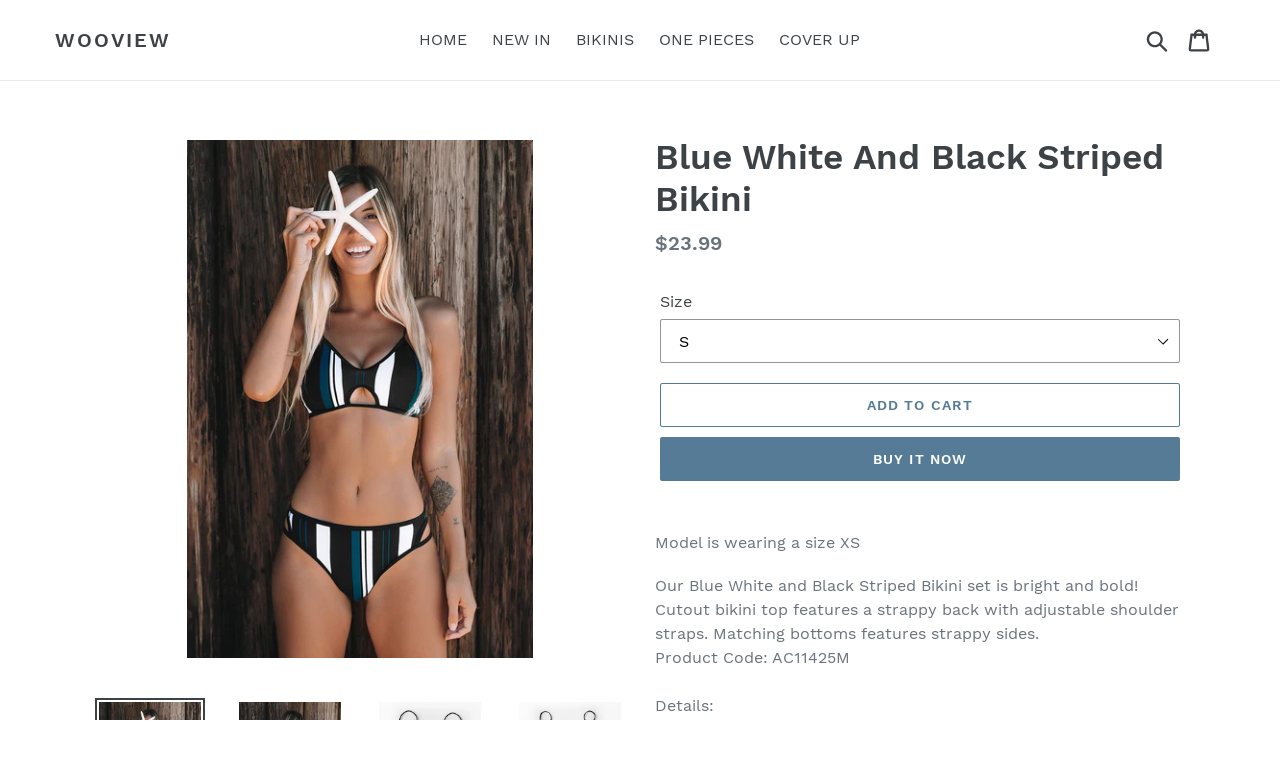

--- FILE ---
content_type: text/html; charset=utf-8
request_url: https://demo-shopify.wooview.cc/products/blue-white-and-black-striped-bikini
body_size: 17745
content:
<!doctype html>
<html class="no-js" lang="en">
<head>
  <meta charset="utf-8">
  <meta http-equiv="X-UA-Compatible" content="IE=edge,chrome=1">
  <meta name="viewport" content="width=device-width,initial-scale=1">
  <meta name="theme-color" content="#557B97">
  <link rel="canonical" href="https://demo-shopify.wooview.cc/products/blue-white-and-black-striped-bikini"><title>Blue White And Black Striped Bikini
&ndash; WOOVIEW</title><meta name="description" content="Model is wearing a size XS Our Blue White and Black Striped Bikini set is bright and bold! Cutout bikini top features a strappy back with adjustable shoulder straps. Matching bottoms features strappy sides.Product Code: AC11425MDetails: Padded cups Adjustable Shoulder Strap Regular wash Fabric: 80%Chinlon 20%Spandex Pa"><!-- /snippets/social-meta-tags.liquid -->




<meta property="og:site_name" content="WOOVIEW">
<meta property="og:url" content="https://demo-shopify.wooview.cc/products/blue-white-and-black-striped-bikini">
<meta property="og:title" content="Blue White And Black Striped Bikini">
<meta property="og:type" content="product">
<meta property="og:description" content="Model is wearing a size XS Our Blue White and Black Striped Bikini set is bright and bold! Cutout bikini top features a strappy back with adjustable shoulder straps. Matching bottoms features strappy sides.Product Code: AC11425MDetails: Padded cups Adjustable Shoulder Strap Regular wash Fabric: 80%Chinlon 20%Spandex Pa">

  <meta property="og:price:amount" content="23.99">
  <meta property="og:price:currency" content="USD">

<meta property="og:image" content="http://demo-shopify.wooview.cc/cdn/shop/products/1_800x_e974f395-c4a7-427f-ba03-fbb638ed0c2f_1200x1200.jpg?v=1628748472"><meta property="og:image" content="http://demo-shopify.wooview.cc/cdn/shop/products/2_800x_bf0d245a-c0b4-4383-806a-139a9a342fe3_1200x1200.jpg?v=1628748472"><meta property="og:image" content="http://demo-shopify.wooview.cc/cdn/shop/products/1_800x_2bc27e41-ef24-4862-834c-8eabdaffd163_1200x1200.jpg?v=1628748472">
<meta property="og:image:secure_url" content="https://demo-shopify.wooview.cc/cdn/shop/products/1_800x_e974f395-c4a7-427f-ba03-fbb638ed0c2f_1200x1200.jpg?v=1628748472"><meta property="og:image:secure_url" content="https://demo-shopify.wooview.cc/cdn/shop/products/2_800x_bf0d245a-c0b4-4383-806a-139a9a342fe3_1200x1200.jpg?v=1628748472"><meta property="og:image:secure_url" content="https://demo-shopify.wooview.cc/cdn/shop/products/1_800x_2bc27e41-ef24-4862-834c-8eabdaffd163_1200x1200.jpg?v=1628748472">


<meta name="twitter:card" content="summary_large_image">
<meta name="twitter:title" content="Blue White And Black Striped Bikini">
<meta name="twitter:description" content="Model is wearing a size XS Our Blue White and Black Striped Bikini set is bright and bold! Cutout bikini top features a strappy back with adjustable shoulder straps. Matching bottoms features strappy sides.Product Code: AC11425MDetails: Padded cups Adjustable Shoulder Strap Regular wash Fabric: 80%Chinlon 20%Spandex Pa">


  <link href="//demo-shopify.wooview.cc/cdn/shop/t/1/assets/theme.scss.css?v=53760150323025550421751945749" rel="stylesheet" type="text/css" media="all" />

  <script>
    var theme = {
      breakpoints: {
        narrowscreen: 500,
        medium: 750,
        large: 990,
        widescreen: 1400
      },
      strings: {
        addToCart: "Add to cart",
        soldOut: "Sold out",
        unavailable: "Unavailable",
        regularPrice: "Regular price",
        salePrice: "Sale price",
        sale: "Sale",
        showMore: "Show More",
        showLess: "Show Less",
        addressError: "Error looking up that address",
        addressNoResults: "No results for that address",
        addressQueryLimit: "You have exceeded the Google API usage limit. Consider upgrading to a \u003ca href=\"https:\/\/developers.google.com\/maps\/premium\/usage-limits\"\u003ePremium Plan\u003c\/a\u003e.",
        authError: "There was a problem authenticating your Google Maps account.",
        newWindow: "Opens in a new window.",
        external: "Opens external website.",
        newWindowExternal: "Opens external website in a new window.",
        removeLabel: "Remove [product]",
        update: "Update",
        quantity: "Quantity",
        discountedTotal: "Discounted total",
        regularTotal: "Regular total",
        priceColumn: "See Price column for discount details.",
        quantityMinimumMessage: "Quantity must be 1 or more",
        cartError: "There was an error while updating your cart. Please try again.",
        removedItemMessage: "Removed \u003cspan class=\"cart__removed-product-details\"\u003e([quantity]) [link]\u003c\/span\u003e from your cart.",
        unitPrice: "Unit price",
        unitPriceSeparator: "per",
        oneCartCount: "1 item",
        otherCartCount: "[count] items",
        quantityLabel: "Quantity: [count]"
      },
      moneyFormat: "${{amount}}",
      moneyFormatWithCurrency: "${{amount}} USD"
    }

    document.documentElement.className = document.documentElement.className.replace('no-js', 'js');
  </script><script src="//demo-shopify.wooview.cc/cdn/shop/t/1/assets/lazysizes.js?v=94224023136283657951567478402" async="async"></script>
  <script src="//demo-shopify.wooview.cc/cdn/shop/t/1/assets/vendor.js?v=12001839194546984181567478403" defer="defer"></script>
  <script src="//demo-shopify.wooview.cc/cdn/shop/t/1/assets/theme.js?v=178885259474031826261567478402" defer="defer"></script>

  <script>window.performance && window.performance.mark && window.performance.mark('shopify.content_for_header.start');</script><meta id="shopify-digital-wallet" name="shopify-digital-wallet" content="/25734643757/digital_wallets/dialog">
<link rel="alternate" type="application/json+oembed" href="https://demo-shopify.wooview.cc/products/blue-white-and-black-striped-bikini.oembed">
<script async="async" src="/checkouts/internal/preloads.js?locale=en-US"></script>
<script id="shopify-features" type="application/json">{"accessToken":"0b1bdf2a965077a2457f34067e43f5e2","betas":["rich-media-storefront-analytics"],"domain":"demo-shopify.wooview.cc","predictiveSearch":true,"shopId":25734643757,"locale":"en"}</script>
<script>var Shopify = Shopify || {};
Shopify.shop = "zhouting86.myshopify.com";
Shopify.locale = "en";
Shopify.currency = {"active":"USD","rate":"1.0"};
Shopify.country = "US";
Shopify.theme = {"name":"Debut","id":75801591853,"schema_name":"Debut","schema_version":"13.1.0","theme_store_id":796,"role":"main"};
Shopify.theme.handle = "null";
Shopify.theme.style = {"id":null,"handle":null};
Shopify.cdnHost = "demo-shopify.wooview.cc/cdn";
Shopify.routes = Shopify.routes || {};
Shopify.routes.root = "/";</script>
<script type="module">!function(o){(o.Shopify=o.Shopify||{}).modules=!0}(window);</script>
<script>!function(o){function n(){var o=[];function n(){o.push(Array.prototype.slice.apply(arguments))}return n.q=o,n}var t=o.Shopify=o.Shopify||{};t.loadFeatures=n(),t.autoloadFeatures=n()}(window);</script>
<script id="shop-js-analytics" type="application/json">{"pageType":"product"}</script>
<script defer="defer" async type="module" src="//demo-shopify.wooview.cc/cdn/shopifycloud/shop-js/modules/v2/client.init-shop-cart-sync_BApSsMSl.en.esm.js"></script>
<script defer="defer" async type="module" src="//demo-shopify.wooview.cc/cdn/shopifycloud/shop-js/modules/v2/chunk.common_CBoos6YZ.esm.js"></script>
<script type="module">
  await import("//demo-shopify.wooview.cc/cdn/shopifycloud/shop-js/modules/v2/client.init-shop-cart-sync_BApSsMSl.en.esm.js");
await import("//demo-shopify.wooview.cc/cdn/shopifycloud/shop-js/modules/v2/chunk.common_CBoos6YZ.esm.js");

  window.Shopify.SignInWithShop?.initShopCartSync?.({"fedCMEnabled":true,"windoidEnabled":true});

</script>
<script id="__st">var __st={"a":25734643757,"offset":-18000,"reqid":"9a00a22f-c688-4812-a6e3-9d396b3997b1-1768842791","pageurl":"demo-shopify.wooview.cc\/products\/blue-white-and-black-striped-bikini","u":"08e52b9d84c4","p":"product","rtyp":"product","rid":6665724887085};</script>
<script>window.ShopifyPaypalV4VisibilityTracking = true;</script>
<script id="captcha-bootstrap">!function(){'use strict';const t='contact',e='account',n='new_comment',o=[[t,t],['blogs',n],['comments',n],[t,'customer']],c=[[e,'customer_login'],[e,'guest_login'],[e,'recover_customer_password'],[e,'create_customer']],r=t=>t.map((([t,e])=>`form[action*='/${t}']:not([data-nocaptcha='true']) input[name='form_type'][value='${e}']`)).join(','),a=t=>()=>t?[...document.querySelectorAll(t)].map((t=>t.form)):[];function s(){const t=[...o],e=r(t);return a(e)}const i='password',u='form_key',d=['recaptcha-v3-token','g-recaptcha-response','h-captcha-response',i],f=()=>{try{return window.sessionStorage}catch{return}},m='__shopify_v',_=t=>t.elements[u];function p(t,e,n=!1){try{const o=window.sessionStorage,c=JSON.parse(o.getItem(e)),{data:r}=function(t){const{data:e,action:n}=t;return t[m]||n?{data:e,action:n}:{data:t,action:n}}(c);for(const[e,n]of Object.entries(r))t.elements[e]&&(t.elements[e].value=n);n&&o.removeItem(e)}catch(o){console.error('form repopulation failed',{error:o})}}const l='form_type',E='cptcha';function T(t){t.dataset[E]=!0}const w=window,h=w.document,L='Shopify',v='ce_forms',y='captcha';let A=!1;((t,e)=>{const n=(g='f06e6c50-85a8-45c8-87d0-21a2b65856fe',I='https://cdn.shopify.com/shopifycloud/storefront-forms-hcaptcha/ce_storefront_forms_captcha_hcaptcha.v1.5.2.iife.js',D={infoText:'Protected by hCaptcha',privacyText:'Privacy',termsText:'Terms'},(t,e,n)=>{const o=w[L][v],c=o.bindForm;if(c)return c(t,g,e,D).then(n);var r;o.q.push([[t,g,e,D],n]),r=I,A||(h.body.append(Object.assign(h.createElement('script'),{id:'captcha-provider',async:!0,src:r})),A=!0)});var g,I,D;w[L]=w[L]||{},w[L][v]=w[L][v]||{},w[L][v].q=[],w[L][y]=w[L][y]||{},w[L][y].protect=function(t,e){n(t,void 0,e),T(t)},Object.freeze(w[L][y]),function(t,e,n,w,h,L){const[v,y,A,g]=function(t,e,n){const i=e?o:[],u=t?c:[],d=[...i,...u],f=r(d),m=r(i),_=r(d.filter((([t,e])=>n.includes(e))));return[a(f),a(m),a(_),s()]}(w,h,L),I=t=>{const e=t.target;return e instanceof HTMLFormElement?e:e&&e.form},D=t=>v().includes(t);t.addEventListener('submit',(t=>{const e=I(t);if(!e)return;const n=D(e)&&!e.dataset.hcaptchaBound&&!e.dataset.recaptchaBound,o=_(e),c=g().includes(e)&&(!o||!o.value);(n||c)&&t.preventDefault(),c&&!n&&(function(t){try{if(!f())return;!function(t){const e=f();if(!e)return;const n=_(t);if(!n)return;const o=n.value;o&&e.removeItem(o)}(t);const e=Array.from(Array(32),(()=>Math.random().toString(36)[2])).join('');!function(t,e){_(t)||t.append(Object.assign(document.createElement('input'),{type:'hidden',name:u})),t.elements[u].value=e}(t,e),function(t,e){const n=f();if(!n)return;const o=[...t.querySelectorAll(`input[type='${i}']`)].map((({name:t})=>t)),c=[...d,...o],r={};for(const[a,s]of new FormData(t).entries())c.includes(a)||(r[a]=s);n.setItem(e,JSON.stringify({[m]:1,action:t.action,data:r}))}(t,e)}catch(e){console.error('failed to persist form',e)}}(e),e.submit())}));const S=(t,e)=>{t&&!t.dataset[E]&&(n(t,e.some((e=>e===t))),T(t))};for(const o of['focusin','change'])t.addEventListener(o,(t=>{const e=I(t);D(e)&&S(e,y())}));const B=e.get('form_key'),M=e.get(l),P=B&&M;t.addEventListener('DOMContentLoaded',(()=>{const t=y();if(P)for(const e of t)e.elements[l].value===M&&p(e,B);[...new Set([...A(),...v().filter((t=>'true'===t.dataset.shopifyCaptcha))])].forEach((e=>S(e,t)))}))}(h,new URLSearchParams(w.location.search),n,t,e,['guest_login'])})(!0,!0)}();</script>
<script integrity="sha256-4kQ18oKyAcykRKYeNunJcIwy7WH5gtpwJnB7kiuLZ1E=" data-source-attribution="shopify.loadfeatures" defer="defer" src="//demo-shopify.wooview.cc/cdn/shopifycloud/storefront/assets/storefront/load_feature-a0a9edcb.js" crossorigin="anonymous"></script>
<script data-source-attribution="shopify.dynamic_checkout.dynamic.init">var Shopify=Shopify||{};Shopify.PaymentButton=Shopify.PaymentButton||{isStorefrontPortableWallets:!0,init:function(){window.Shopify.PaymentButton.init=function(){};var t=document.createElement("script");t.src="https://demo-shopify.wooview.cc/cdn/shopifycloud/portable-wallets/latest/portable-wallets.en.js",t.type="module",document.head.appendChild(t)}};
</script>
<script data-source-attribution="shopify.dynamic_checkout.buyer_consent">
  function portableWalletsHideBuyerConsent(e){var t=document.getElementById("shopify-buyer-consent"),n=document.getElementById("shopify-subscription-policy-button");t&&n&&(t.classList.add("hidden"),t.setAttribute("aria-hidden","true"),n.removeEventListener("click",e))}function portableWalletsShowBuyerConsent(e){var t=document.getElementById("shopify-buyer-consent"),n=document.getElementById("shopify-subscription-policy-button");t&&n&&(t.classList.remove("hidden"),t.removeAttribute("aria-hidden"),n.addEventListener("click",e))}window.Shopify?.PaymentButton&&(window.Shopify.PaymentButton.hideBuyerConsent=portableWalletsHideBuyerConsent,window.Shopify.PaymentButton.showBuyerConsent=portableWalletsShowBuyerConsent);
</script>
<script>
  function portableWalletsCleanup(e){e&&e.src&&console.error("Failed to load portable wallets script "+e.src);var t=document.querySelectorAll("shopify-accelerated-checkout .shopify-payment-button__skeleton, shopify-accelerated-checkout-cart .wallet-cart-button__skeleton"),e=document.getElementById("shopify-buyer-consent");for(let e=0;e<t.length;e++)t[e].remove();e&&e.remove()}function portableWalletsNotLoadedAsModule(e){e instanceof ErrorEvent&&"string"==typeof e.message&&e.message.includes("import.meta")&&"string"==typeof e.filename&&e.filename.includes("portable-wallets")&&(window.removeEventListener("error",portableWalletsNotLoadedAsModule),window.Shopify.PaymentButton.failedToLoad=e,"loading"===document.readyState?document.addEventListener("DOMContentLoaded",window.Shopify.PaymentButton.init):window.Shopify.PaymentButton.init())}window.addEventListener("error",portableWalletsNotLoadedAsModule);
</script>

<script type="module" src="https://demo-shopify.wooview.cc/cdn/shopifycloud/portable-wallets/latest/portable-wallets.en.js" onError="portableWalletsCleanup(this)" crossorigin="anonymous"></script>
<script nomodule>
  document.addEventListener("DOMContentLoaded", portableWalletsCleanup);
</script>

<link id="shopify-accelerated-checkout-styles" rel="stylesheet" media="screen" href="https://demo-shopify.wooview.cc/cdn/shopifycloud/portable-wallets/latest/accelerated-checkout.css" crossorigin="anonymous">
<style id="shopify-accelerated-checkout-cart">
        #shopify-buyer-consent {
  margin-top: 1em;
  display: inline-block;
  width: 100%;
}

#shopify-buyer-consent.hidden {
  display: none;
}

#shopify-subscription-policy-button {
  background: none;
  border: none;
  padding: 0;
  text-decoration: underline;
  font-size: inherit;
  cursor: pointer;
}

#shopify-subscription-policy-button::before {
  box-shadow: none;
}

      </style>

<script>window.performance && window.performance.mark && window.performance.mark('shopify.content_for_header.end');</script>
<link href="https://monorail-edge.shopifysvc.com" rel="dns-prefetch">
<script>(function(){if ("sendBeacon" in navigator && "performance" in window) {try {var session_token_from_headers = performance.getEntriesByType('navigation')[0].serverTiming.find(x => x.name == '_s').description;} catch {var session_token_from_headers = undefined;}var session_cookie_matches = document.cookie.match(/_shopify_s=([^;]*)/);var session_token_from_cookie = session_cookie_matches && session_cookie_matches.length === 2 ? session_cookie_matches[1] : "";var session_token = session_token_from_headers || session_token_from_cookie || "";function handle_abandonment_event(e) {var entries = performance.getEntries().filter(function(entry) {return /monorail-edge.shopifysvc.com/.test(entry.name);});if (!window.abandonment_tracked && entries.length === 0) {window.abandonment_tracked = true;var currentMs = Date.now();var navigation_start = performance.timing.navigationStart;var payload = {shop_id: 25734643757,url: window.location.href,navigation_start,duration: currentMs - navigation_start,session_token,page_type: "product"};window.navigator.sendBeacon("https://monorail-edge.shopifysvc.com/v1/produce", JSON.stringify({schema_id: "online_store_buyer_site_abandonment/1.1",payload: payload,metadata: {event_created_at_ms: currentMs,event_sent_at_ms: currentMs}}));}}window.addEventListener('pagehide', handle_abandonment_event);}}());</script>
<script id="web-pixels-manager-setup">(function e(e,d,r,n,o){if(void 0===o&&(o={}),!Boolean(null===(a=null===(i=window.Shopify)||void 0===i?void 0:i.analytics)||void 0===a?void 0:a.replayQueue)){var i,a;window.Shopify=window.Shopify||{};var t=window.Shopify;t.analytics=t.analytics||{};var s=t.analytics;s.replayQueue=[],s.publish=function(e,d,r){return s.replayQueue.push([e,d,r]),!0};try{self.performance.mark("wpm:start")}catch(e){}var l=function(){var e={modern:/Edge?\/(1{2}[4-9]|1[2-9]\d|[2-9]\d{2}|\d{4,})\.\d+(\.\d+|)|Firefox\/(1{2}[4-9]|1[2-9]\d|[2-9]\d{2}|\d{4,})\.\d+(\.\d+|)|Chrom(ium|e)\/(9{2}|\d{3,})\.\d+(\.\d+|)|(Maci|X1{2}).+ Version\/(15\.\d+|(1[6-9]|[2-9]\d|\d{3,})\.\d+)([,.]\d+|)( \(\w+\)|)( Mobile\/\w+|) Safari\/|Chrome.+OPR\/(9{2}|\d{3,})\.\d+\.\d+|(CPU[ +]OS|iPhone[ +]OS|CPU[ +]iPhone|CPU IPhone OS|CPU iPad OS)[ +]+(15[._]\d+|(1[6-9]|[2-9]\d|\d{3,})[._]\d+)([._]\d+|)|Android:?[ /-](13[3-9]|1[4-9]\d|[2-9]\d{2}|\d{4,})(\.\d+|)(\.\d+|)|Android.+Firefox\/(13[5-9]|1[4-9]\d|[2-9]\d{2}|\d{4,})\.\d+(\.\d+|)|Android.+Chrom(ium|e)\/(13[3-9]|1[4-9]\d|[2-9]\d{2}|\d{4,})\.\d+(\.\d+|)|SamsungBrowser\/([2-9]\d|\d{3,})\.\d+/,legacy:/Edge?\/(1[6-9]|[2-9]\d|\d{3,})\.\d+(\.\d+|)|Firefox\/(5[4-9]|[6-9]\d|\d{3,})\.\d+(\.\d+|)|Chrom(ium|e)\/(5[1-9]|[6-9]\d|\d{3,})\.\d+(\.\d+|)([\d.]+$|.*Safari\/(?![\d.]+ Edge\/[\d.]+$))|(Maci|X1{2}).+ Version\/(10\.\d+|(1[1-9]|[2-9]\d|\d{3,})\.\d+)([,.]\d+|)( \(\w+\)|)( Mobile\/\w+|) Safari\/|Chrome.+OPR\/(3[89]|[4-9]\d|\d{3,})\.\d+\.\d+|(CPU[ +]OS|iPhone[ +]OS|CPU[ +]iPhone|CPU IPhone OS|CPU iPad OS)[ +]+(10[._]\d+|(1[1-9]|[2-9]\d|\d{3,})[._]\d+)([._]\d+|)|Android:?[ /-](13[3-9]|1[4-9]\d|[2-9]\d{2}|\d{4,})(\.\d+|)(\.\d+|)|Mobile Safari.+OPR\/([89]\d|\d{3,})\.\d+\.\d+|Android.+Firefox\/(13[5-9]|1[4-9]\d|[2-9]\d{2}|\d{4,})\.\d+(\.\d+|)|Android.+Chrom(ium|e)\/(13[3-9]|1[4-9]\d|[2-9]\d{2}|\d{4,})\.\d+(\.\d+|)|Android.+(UC? ?Browser|UCWEB|U3)[ /]?(15\.([5-9]|\d{2,})|(1[6-9]|[2-9]\d|\d{3,})\.\d+)\.\d+|SamsungBrowser\/(5\.\d+|([6-9]|\d{2,})\.\d+)|Android.+MQ{2}Browser\/(14(\.(9|\d{2,})|)|(1[5-9]|[2-9]\d|\d{3,})(\.\d+|))(\.\d+|)|K[Aa][Ii]OS\/(3\.\d+|([4-9]|\d{2,})\.\d+)(\.\d+|)/},d=e.modern,r=e.legacy,n=navigator.userAgent;return n.match(d)?"modern":n.match(r)?"legacy":"unknown"}(),u="modern"===l?"modern":"legacy",c=(null!=n?n:{modern:"",legacy:""})[u],f=function(e){return[e.baseUrl,"/wpm","/b",e.hashVersion,"modern"===e.buildTarget?"m":"l",".js"].join("")}({baseUrl:d,hashVersion:r,buildTarget:u}),m=function(e){var d=e.version,r=e.bundleTarget,n=e.surface,o=e.pageUrl,i=e.monorailEndpoint;return{emit:function(e){var a=e.status,t=e.errorMsg,s=(new Date).getTime(),l=JSON.stringify({metadata:{event_sent_at_ms:s},events:[{schema_id:"web_pixels_manager_load/3.1",payload:{version:d,bundle_target:r,page_url:o,status:a,surface:n,error_msg:t},metadata:{event_created_at_ms:s}}]});if(!i)return console&&console.warn&&console.warn("[Web Pixels Manager] No Monorail endpoint provided, skipping logging."),!1;try{return self.navigator.sendBeacon.bind(self.navigator)(i,l)}catch(e){}var u=new XMLHttpRequest;try{return u.open("POST",i,!0),u.setRequestHeader("Content-Type","text/plain"),u.send(l),!0}catch(e){return console&&console.warn&&console.warn("[Web Pixels Manager] Got an unhandled error while logging to Monorail."),!1}}}}({version:r,bundleTarget:l,surface:e.surface,pageUrl:self.location.href,monorailEndpoint:e.monorailEndpoint});try{o.browserTarget=l,function(e){var d=e.src,r=e.async,n=void 0===r||r,o=e.onload,i=e.onerror,a=e.sri,t=e.scriptDataAttributes,s=void 0===t?{}:t,l=document.createElement("script"),u=document.querySelector("head"),c=document.querySelector("body");if(l.async=n,l.src=d,a&&(l.integrity=a,l.crossOrigin="anonymous"),s)for(var f in s)if(Object.prototype.hasOwnProperty.call(s,f))try{l.dataset[f]=s[f]}catch(e){}if(o&&l.addEventListener("load",o),i&&l.addEventListener("error",i),u)u.appendChild(l);else{if(!c)throw new Error("Did not find a head or body element to append the script");c.appendChild(l)}}({src:f,async:!0,onload:function(){if(!function(){var e,d;return Boolean(null===(d=null===(e=window.Shopify)||void 0===e?void 0:e.analytics)||void 0===d?void 0:d.initialized)}()){var d=window.webPixelsManager.init(e)||void 0;if(d){var r=window.Shopify.analytics;r.replayQueue.forEach((function(e){var r=e[0],n=e[1],o=e[2];d.publishCustomEvent(r,n,o)})),r.replayQueue=[],r.publish=d.publishCustomEvent,r.visitor=d.visitor,r.initialized=!0}}},onerror:function(){return m.emit({status:"failed",errorMsg:"".concat(f," has failed to load")})},sri:function(e){var d=/^sha384-[A-Za-z0-9+/=]+$/;return"string"==typeof e&&d.test(e)}(c)?c:"",scriptDataAttributes:o}),m.emit({status:"loading"})}catch(e){m.emit({status:"failed",errorMsg:(null==e?void 0:e.message)||"Unknown error"})}}})({shopId: 25734643757,storefrontBaseUrl: "https://demo-shopify.wooview.cc",extensionsBaseUrl: "https://extensions.shopifycdn.com/cdn/shopifycloud/web-pixels-manager",monorailEndpoint: "https://monorail-edge.shopifysvc.com/unstable/produce_batch",surface: "storefront-renderer",enabledBetaFlags: ["2dca8a86"],webPixelsConfigList: [{"id":"shopify-app-pixel","configuration":"{}","eventPayloadVersion":"v1","runtimeContext":"STRICT","scriptVersion":"0450","apiClientId":"shopify-pixel","type":"APP","privacyPurposes":["ANALYTICS","MARKETING"]},{"id":"shopify-custom-pixel","eventPayloadVersion":"v1","runtimeContext":"LAX","scriptVersion":"0450","apiClientId":"shopify-pixel","type":"CUSTOM","privacyPurposes":["ANALYTICS","MARKETING"]}],isMerchantRequest: false,initData: {"shop":{"name":"WOOVIEW","paymentSettings":{"currencyCode":"USD"},"myshopifyDomain":"zhouting86.myshopify.com","countryCode":"CN","storefrontUrl":"https:\/\/demo-shopify.wooview.cc"},"customer":null,"cart":null,"checkout":null,"productVariants":[{"price":{"amount":23.99,"currencyCode":"USD"},"product":{"title":"Blue White And Black Striped Bikini","vendor":"WOOVIEW","id":"6665724887085","untranslatedTitle":"Blue White And Black Striped Bikini","url":"\/products\/blue-white-and-black-striped-bikini","type":""},"id":"39566239760429","image":{"src":"\/\/demo-shopify.wooview.cc\/cdn\/shop\/products\/1_800x_e974f395-c4a7-427f-ba03-fbb638ed0c2f.jpg?v=1628748472"},"sku":null,"title":"S","untranslatedTitle":"S"},{"price":{"amount":23.99,"currencyCode":"USD"},"product":{"title":"Blue White And Black Striped Bikini","vendor":"WOOVIEW","id":"6665724887085","untranslatedTitle":"Blue White And Black Striped Bikini","url":"\/products\/blue-white-and-black-striped-bikini","type":""},"id":"39566239793197","image":{"src":"\/\/demo-shopify.wooview.cc\/cdn\/shop\/products\/1_800x_e974f395-c4a7-427f-ba03-fbb638ed0c2f.jpg?v=1628748472"},"sku":null,"title":"M","untranslatedTitle":"M"},{"price":{"amount":23.99,"currencyCode":"USD"},"product":{"title":"Blue White And Black Striped Bikini","vendor":"WOOVIEW","id":"6665724887085","untranslatedTitle":"Blue White And Black Striped Bikini","url":"\/products\/blue-white-and-black-striped-bikini","type":""},"id":"39566239825965","image":{"src":"\/\/demo-shopify.wooview.cc\/cdn\/shop\/products\/1_800x_e974f395-c4a7-427f-ba03-fbb638ed0c2f.jpg?v=1628748472"},"sku":null,"title":"L","untranslatedTitle":"L"}],"purchasingCompany":null},},"https://demo-shopify.wooview.cc/cdn","fcfee988w5aeb613cpc8e4bc33m6693e112",{"modern":"","legacy":""},{"shopId":"25734643757","storefrontBaseUrl":"https:\/\/demo-shopify.wooview.cc","extensionBaseUrl":"https:\/\/extensions.shopifycdn.com\/cdn\/shopifycloud\/web-pixels-manager","surface":"storefront-renderer","enabledBetaFlags":"[\"2dca8a86\"]","isMerchantRequest":"false","hashVersion":"fcfee988w5aeb613cpc8e4bc33m6693e112","publish":"custom","events":"[[\"page_viewed\",{}],[\"product_viewed\",{\"productVariant\":{\"price\":{\"amount\":23.99,\"currencyCode\":\"USD\"},\"product\":{\"title\":\"Blue White And Black Striped Bikini\",\"vendor\":\"WOOVIEW\",\"id\":\"6665724887085\",\"untranslatedTitle\":\"Blue White And Black Striped Bikini\",\"url\":\"\/products\/blue-white-and-black-striped-bikini\",\"type\":\"\"},\"id\":\"39566239760429\",\"image\":{\"src\":\"\/\/demo-shopify.wooview.cc\/cdn\/shop\/products\/1_800x_e974f395-c4a7-427f-ba03-fbb638ed0c2f.jpg?v=1628748472\"},\"sku\":null,\"title\":\"S\",\"untranslatedTitle\":\"S\"}}]]"});</script><script>
  window.ShopifyAnalytics = window.ShopifyAnalytics || {};
  window.ShopifyAnalytics.meta = window.ShopifyAnalytics.meta || {};
  window.ShopifyAnalytics.meta.currency = 'USD';
  var meta = {"product":{"id":6665724887085,"gid":"gid:\/\/shopify\/Product\/6665724887085","vendor":"WOOVIEW","type":"","handle":"blue-white-and-black-striped-bikini","variants":[{"id":39566239760429,"price":2399,"name":"Blue White And Black Striped Bikini - S","public_title":"S","sku":null},{"id":39566239793197,"price":2399,"name":"Blue White And Black Striped Bikini - M","public_title":"M","sku":null},{"id":39566239825965,"price":2399,"name":"Blue White And Black Striped Bikini - L","public_title":"L","sku":null}],"remote":false},"page":{"pageType":"product","resourceType":"product","resourceId":6665724887085,"requestId":"9a00a22f-c688-4812-a6e3-9d396b3997b1-1768842791"}};
  for (var attr in meta) {
    window.ShopifyAnalytics.meta[attr] = meta[attr];
  }
</script>
<script class="analytics">
  (function () {
    var customDocumentWrite = function(content) {
      var jquery = null;

      if (window.jQuery) {
        jquery = window.jQuery;
      } else if (window.Checkout && window.Checkout.$) {
        jquery = window.Checkout.$;
      }

      if (jquery) {
        jquery('body').append(content);
      }
    };

    var hasLoggedConversion = function(token) {
      if (token) {
        return document.cookie.indexOf('loggedConversion=' + token) !== -1;
      }
      return false;
    }

    var setCookieIfConversion = function(token) {
      if (token) {
        var twoMonthsFromNow = new Date(Date.now());
        twoMonthsFromNow.setMonth(twoMonthsFromNow.getMonth() + 2);

        document.cookie = 'loggedConversion=' + token + '; expires=' + twoMonthsFromNow;
      }
    }

    var trekkie = window.ShopifyAnalytics.lib = window.trekkie = window.trekkie || [];
    if (trekkie.integrations) {
      return;
    }
    trekkie.methods = [
      'identify',
      'page',
      'ready',
      'track',
      'trackForm',
      'trackLink'
    ];
    trekkie.factory = function(method) {
      return function() {
        var args = Array.prototype.slice.call(arguments);
        args.unshift(method);
        trekkie.push(args);
        return trekkie;
      };
    };
    for (var i = 0; i < trekkie.methods.length; i++) {
      var key = trekkie.methods[i];
      trekkie[key] = trekkie.factory(key);
    }
    trekkie.load = function(config) {
      trekkie.config = config || {};
      trekkie.config.initialDocumentCookie = document.cookie;
      var first = document.getElementsByTagName('script')[0];
      var script = document.createElement('script');
      script.type = 'text/javascript';
      script.onerror = function(e) {
        var scriptFallback = document.createElement('script');
        scriptFallback.type = 'text/javascript';
        scriptFallback.onerror = function(error) {
                var Monorail = {
      produce: function produce(monorailDomain, schemaId, payload) {
        var currentMs = new Date().getTime();
        var event = {
          schema_id: schemaId,
          payload: payload,
          metadata: {
            event_created_at_ms: currentMs,
            event_sent_at_ms: currentMs
          }
        };
        return Monorail.sendRequest("https://" + monorailDomain + "/v1/produce", JSON.stringify(event));
      },
      sendRequest: function sendRequest(endpointUrl, payload) {
        // Try the sendBeacon API
        if (window && window.navigator && typeof window.navigator.sendBeacon === 'function' && typeof window.Blob === 'function' && !Monorail.isIos12()) {
          var blobData = new window.Blob([payload], {
            type: 'text/plain'
          });

          if (window.navigator.sendBeacon(endpointUrl, blobData)) {
            return true;
          } // sendBeacon was not successful

        } // XHR beacon

        var xhr = new XMLHttpRequest();

        try {
          xhr.open('POST', endpointUrl);
          xhr.setRequestHeader('Content-Type', 'text/plain');
          xhr.send(payload);
        } catch (e) {
          console.log(e);
        }

        return false;
      },
      isIos12: function isIos12() {
        return window.navigator.userAgent.lastIndexOf('iPhone; CPU iPhone OS 12_') !== -1 || window.navigator.userAgent.lastIndexOf('iPad; CPU OS 12_') !== -1;
      }
    };
    Monorail.produce('monorail-edge.shopifysvc.com',
      'trekkie_storefront_load_errors/1.1',
      {shop_id: 25734643757,
      theme_id: 75801591853,
      app_name: "storefront",
      context_url: window.location.href,
      source_url: "//demo-shopify.wooview.cc/cdn/s/trekkie.storefront.cd680fe47e6c39ca5d5df5f0a32d569bc48c0f27.min.js"});

        };
        scriptFallback.async = true;
        scriptFallback.src = '//demo-shopify.wooview.cc/cdn/s/trekkie.storefront.cd680fe47e6c39ca5d5df5f0a32d569bc48c0f27.min.js';
        first.parentNode.insertBefore(scriptFallback, first);
      };
      script.async = true;
      script.src = '//demo-shopify.wooview.cc/cdn/s/trekkie.storefront.cd680fe47e6c39ca5d5df5f0a32d569bc48c0f27.min.js';
      first.parentNode.insertBefore(script, first);
    };
    trekkie.load(
      {"Trekkie":{"appName":"storefront","development":false,"defaultAttributes":{"shopId":25734643757,"isMerchantRequest":null,"themeId":75801591853,"themeCityHash":"17401308550234513387","contentLanguage":"en","currency":"USD","eventMetadataId":"05ed9744-7d49-4c01-92a8-16a37ccbdd1f"},"isServerSideCookieWritingEnabled":true,"monorailRegion":"shop_domain","enabledBetaFlags":["65f19447"]},"Session Attribution":{},"S2S":{"facebookCapiEnabled":false,"source":"trekkie-storefront-renderer","apiClientId":580111}}
    );

    var loaded = false;
    trekkie.ready(function() {
      if (loaded) return;
      loaded = true;

      window.ShopifyAnalytics.lib = window.trekkie;

      var originalDocumentWrite = document.write;
      document.write = customDocumentWrite;
      try { window.ShopifyAnalytics.merchantGoogleAnalytics.call(this); } catch(error) {};
      document.write = originalDocumentWrite;

      window.ShopifyAnalytics.lib.page(null,{"pageType":"product","resourceType":"product","resourceId":6665724887085,"requestId":"9a00a22f-c688-4812-a6e3-9d396b3997b1-1768842791","shopifyEmitted":true});

      var match = window.location.pathname.match(/checkouts\/(.+)\/(thank_you|post_purchase)/)
      var token = match? match[1]: undefined;
      if (!hasLoggedConversion(token)) {
        setCookieIfConversion(token);
        window.ShopifyAnalytics.lib.track("Viewed Product",{"currency":"USD","variantId":39566239760429,"productId":6665724887085,"productGid":"gid:\/\/shopify\/Product\/6665724887085","name":"Blue White And Black Striped Bikini - S","price":"23.99","sku":null,"brand":"WOOVIEW","variant":"S","category":"","nonInteraction":true,"remote":false},undefined,undefined,{"shopifyEmitted":true});
      window.ShopifyAnalytics.lib.track("monorail:\/\/trekkie_storefront_viewed_product\/1.1",{"currency":"USD","variantId":39566239760429,"productId":6665724887085,"productGid":"gid:\/\/shopify\/Product\/6665724887085","name":"Blue White And Black Striped Bikini - S","price":"23.99","sku":null,"brand":"WOOVIEW","variant":"S","category":"","nonInteraction":true,"remote":false,"referer":"https:\/\/demo-shopify.wooview.cc\/products\/blue-white-and-black-striped-bikini"});
      }
    });


        var eventsListenerScript = document.createElement('script');
        eventsListenerScript.async = true;
        eventsListenerScript.src = "//demo-shopify.wooview.cc/cdn/shopifycloud/storefront/assets/shop_events_listener-3da45d37.js";
        document.getElementsByTagName('head')[0].appendChild(eventsListenerScript);

})();</script>
<script
  defer
  src="https://demo-shopify.wooview.cc/cdn/shopifycloud/perf-kit/shopify-perf-kit-3.0.4.min.js"
  data-application="storefront-renderer"
  data-shop-id="25734643757"
  data-render-region="gcp-us-central1"
  data-page-type="product"
  data-theme-instance-id="75801591853"
  data-theme-name="Debut"
  data-theme-version="13.1.0"
  data-monorail-region="shop_domain"
  data-resource-timing-sampling-rate="10"
  data-shs="true"
  data-shs-beacon="true"
  data-shs-export-with-fetch="true"
  data-shs-logs-sample-rate="1"
  data-shs-beacon-endpoint="https://demo-shopify.wooview.cc/api/collect"
></script>
</head>

<body class="template-product">

  <a class="in-page-link visually-hidden skip-link" href="#MainContent">Skip to content</a>

  <div id="SearchDrawer" class="search-bar drawer drawer--top" role="dialog" aria-modal="true" aria-label="Search">
    <div class="search-bar__table">
      <div class="search-bar__table-cell search-bar__form-wrapper">
        <form class="search search-bar__form" action="/search" method="get" role="search">
          <input class="search__input search-bar__input" type="search" name="q" value="" placeholder="Search" aria-label="Search">
          <button class="search-bar__submit search__submit btn--link" type="submit">
            <svg aria-hidden="true" focusable="false" role="presentation" class="icon icon-search" viewBox="0 0 37 40"><path d="M35.6 36l-9.8-9.8c4.1-5.4 3.6-13.2-1.3-18.1-5.4-5.4-14.2-5.4-19.7 0-5.4 5.4-5.4 14.2 0 19.7 2.6 2.6 6.1 4.1 9.8 4.1 3 0 5.9-1 8.3-2.8l9.8 9.8c.4.4.9.6 1.4.6s1-.2 1.4-.6c.9-.9.9-2.1.1-2.9zm-20.9-8.2c-2.6 0-5.1-1-7-2.9-3.9-3.9-3.9-10.1 0-14C9.6 9 12.2 8 14.7 8s5.1 1 7 2.9c3.9 3.9 3.9 10.1 0 14-1.9 1.9-4.4 2.9-7 2.9z"/></svg>
            <span class="icon__fallback-text">Submit</span>
          </button>
        </form>
      </div>
      <div class="search-bar__table-cell text-right">
        <button type="button" class="btn--link search-bar__close js-drawer-close">
          <svg aria-hidden="true" focusable="false" role="presentation" class="icon icon-close" viewBox="0 0 40 40"><path d="M23.868 20.015L39.117 4.78c1.11-1.108 1.11-2.77 0-3.877-1.109-1.108-2.773-1.108-3.882 0L19.986 16.137 4.737.904C3.628-.204 1.965-.204.856.904c-1.11 1.108-1.11 2.77 0 3.877l15.249 15.234L.855 35.248c-1.108 1.108-1.108 2.77 0 3.877.555.554 1.248.831 1.942.831s1.386-.277 1.94-.83l15.25-15.234 15.248 15.233c.555.554 1.248.831 1.941.831s1.387-.277 1.941-.83c1.11-1.109 1.11-2.77 0-3.878L23.868 20.015z" class="layer"/></svg>
          <span class="icon__fallback-text">Close search</span>
        </button>
      </div>
    </div>
  </div><style data-shopify>

  .cart-popup {
    box-shadow: 1px 1px 10px 2px rgba(232, 233, 235, 0.5);
  }</style><div class="cart-popup-wrapper cart-popup-wrapper--hidden" role="dialog" aria-modal="true" aria-labelledby="CartPopupHeading" data-cart-popup-wrapper>
  <div class="cart-popup" data-cart-popup tabindex="-1">
    <h2 id="CartPopupHeading" class="cart-popup__heading">Just added to your cart</h2>
    <button class="cart-popup__close" aria-label="Close" data-cart-popup-close><svg aria-hidden="true" focusable="false" role="presentation" class="icon icon-close" viewBox="0 0 40 40"><path d="M23.868 20.015L39.117 4.78c1.11-1.108 1.11-2.77 0-3.877-1.109-1.108-2.773-1.108-3.882 0L19.986 16.137 4.737.904C3.628-.204 1.965-.204.856.904c-1.11 1.108-1.11 2.77 0 3.877l15.249 15.234L.855 35.248c-1.108 1.108-1.108 2.77 0 3.877.555.554 1.248.831 1.942.831s1.386-.277 1.94-.83l15.25-15.234 15.248 15.233c.555.554 1.248.831 1.941.831s1.387-.277 1.941-.83c1.11-1.109 1.11-2.77 0-3.878L23.868 20.015z" class="layer"/></svg></button>

    <div class="cart-popup-item">
      <div class="cart-popup-item__image-wrapper hide" data-cart-popup-image-wrapper>
        <div class="cart-popup-item__image cart-popup-item__image--placeholder" data-cart-popup-image-placeholder>
          <div data-placeholder-size></div>
          <div class="placeholder-background placeholder-background--animation"></div>
        </div>
      </div>
      <div class="cart-popup-item__description">
        <div>
          <div class="cart-popup-item__title" data-cart-popup-title></div>
          <ul class="product-details" aria-label="Product details" data-cart-popup-product-details></ul>
        </div>
        <div class="cart-popup-item__quantity">
          <span class="visually-hidden" data-cart-popup-quantity-label></span>
          <span aria-hidden="true">Qty:</span>
          <span aria-hidden="true" data-cart-popup-quantity></span>
        </div>
      </div>
    </div>

    <a href="/cart" class="cart-popup__cta-link btn btn--secondary-accent">
      View cart (<span data-cart-popup-cart-quantity></span>)
    </a>

    <div class="cart-popup__dismiss">
      <button class="cart-popup__dismiss-button text-link text-link--accent" data-cart-popup-dismiss>
        Continue shopping
      </button>
    </div>
  </div>
</div>

<div id="shopify-section-header" class="shopify-section">

<div data-section-id="header" data-section-type="header-section">
  

  <header class="site-header border-bottom logo--left" role="banner">
    <div class="grid grid--no-gutters grid--table site-header__mobile-nav">
      

      <div class="grid__item medium-up--one-quarter logo-align--left">
        
        
          <div class="h2 site-header__logo">
        
          
            <a class="site-header__logo-link" href="/">WOOVIEW</a>
          
        
          </div>
        
      </div>

      
        <nav class="grid__item medium-up--one-half small--hide" id="AccessibleNav" role="navigation">
          <ul class="site-nav list--inline " id="SiteNav">
  



    
      <li >
        <a href="/"
          class="site-nav__link site-nav__link--main"
          
        >
          <span class="site-nav__label">HOME</span>
        </a>
      </li>
    
  



    
      <li >
        <a href="/collections/all-products"
          class="site-nav__link site-nav__link--main"
          
        >
          <span class="site-nav__label">NEW IN</span>
        </a>
      </li>
    
  



    
      <li >
        <a href="/collections/bikinis"
          class="site-nav__link site-nav__link--main"
          
        >
          <span class="site-nav__label">BIKINIS</span>
        </a>
      </li>
    
  



    
      <li >
        <a href="/collections/one-pieces"
          class="site-nav__link site-nav__link--main"
          
        >
          <span class="site-nav__label">ONE PIECES</span>
        </a>
      </li>
    
  



    
      <li >
        <a href="/collections/cover-up"
          class="site-nav__link site-nav__link--main"
          
        >
          <span class="site-nav__label">COVER UP</span>
        </a>
      </li>
    
  
</ul>

        </nav>
      

      <div class="grid__item medium-up--one-quarter text-right site-header__icons">
        <div class="site-header__icons-wrapper">
          <div class="site-header__search site-header__icon">
            <form action="/search" method="get" class="search-header search" role="search">
  <input class="search-header__input search__input"
    type="search"
    name="q"
    placeholder="Search"
    aria-label="Search">
  <button class="search-header__submit search__submit btn--link site-header__icon" type="submit">
    <svg aria-hidden="true" focusable="false" role="presentation" class="icon icon-search" viewBox="0 0 37 40"><path d="M35.6 36l-9.8-9.8c4.1-5.4 3.6-13.2-1.3-18.1-5.4-5.4-14.2-5.4-19.7 0-5.4 5.4-5.4 14.2 0 19.7 2.6 2.6 6.1 4.1 9.8 4.1 3 0 5.9-1 8.3-2.8l9.8 9.8c.4.4.9.6 1.4.6s1-.2 1.4-.6c.9-.9.9-2.1.1-2.9zm-20.9-8.2c-2.6 0-5.1-1-7-2.9-3.9-3.9-3.9-10.1 0-14C9.6 9 12.2 8 14.7 8s5.1 1 7 2.9c3.9 3.9 3.9 10.1 0 14-1.9 1.9-4.4 2.9-7 2.9z"/></svg>
    <span class="icon__fallback-text">Submit</span>
  </button>
</form>

          </div>

          <button type="button" class="btn--link site-header__icon site-header__search-toggle js-drawer-open-top">
            <svg aria-hidden="true" focusable="false" role="presentation" class="icon icon-search" viewBox="0 0 37 40"><path d="M35.6 36l-9.8-9.8c4.1-5.4 3.6-13.2-1.3-18.1-5.4-5.4-14.2-5.4-19.7 0-5.4 5.4-5.4 14.2 0 19.7 2.6 2.6 6.1 4.1 9.8 4.1 3 0 5.9-1 8.3-2.8l9.8 9.8c.4.4.9.6 1.4.6s1-.2 1.4-.6c.9-.9.9-2.1.1-2.9zm-20.9-8.2c-2.6 0-5.1-1-7-2.9-3.9-3.9-3.9-10.1 0-14C9.6 9 12.2 8 14.7 8s5.1 1 7 2.9c3.9 3.9 3.9 10.1 0 14-1.9 1.9-4.4 2.9-7 2.9z"/></svg>
            <span class="icon__fallback-text">Search</span>
          </button>

          

          <a href="/cart" class="site-header__icon site-header__cart">
            <svg aria-hidden="true" focusable="false" role="presentation" class="icon icon-cart" viewBox="0 0 37 40"><path d="M36.5 34.8L33.3 8h-5.9C26.7 3.9 23 .8 18.5.8S10.3 3.9 9.6 8H3.7L.5 34.8c-.2 1.5.4 2.4.9 3 .5.5 1.4 1.2 3.1 1.2h28c1.3 0 2.4-.4 3.1-1.3.7-.7 1-1.8.9-2.9zm-18-30c2.2 0 4.1 1.4 4.7 3.2h-9.5c.7-1.9 2.6-3.2 4.8-3.2zM4.5 35l2.8-23h2.2v3c0 1.1.9 2 2 2s2-.9 2-2v-3h10v3c0 1.1.9 2 2 2s2-.9 2-2v-3h2.2l2.8 23h-28z"/></svg>
            <span class="icon__fallback-text">Cart</span>
            <div id="CartCount" class="site-header__cart-count hide" data-cart-count-bubble>
              <span data-cart-count>0</span>
              <span class="icon__fallback-text medium-up--hide">items</span>
            </div>
          </a>

          

          
            <button type="button" class="btn--link site-header__icon site-header__menu js-mobile-nav-toggle mobile-nav--open" aria-controls="MobileNav"  aria-expanded="false" aria-label="Menu">
              <svg aria-hidden="true" focusable="false" role="presentation" class="icon icon-hamburger" viewBox="0 0 37 40"><path d="M33.5 25h-30c-1.1 0-2-.9-2-2s.9-2 2-2h30c1.1 0 2 .9 2 2s-.9 2-2 2zm0-11.5h-30c-1.1 0-2-.9-2-2s.9-2 2-2h30c1.1 0 2 .9 2 2s-.9 2-2 2zm0 23h-30c-1.1 0-2-.9-2-2s.9-2 2-2h30c1.1 0 2 .9 2 2s-.9 2-2 2z"/></svg>
              <svg aria-hidden="true" focusable="false" role="presentation" class="icon icon-close" viewBox="0 0 40 40"><path d="M23.868 20.015L39.117 4.78c1.11-1.108 1.11-2.77 0-3.877-1.109-1.108-2.773-1.108-3.882 0L19.986 16.137 4.737.904C3.628-.204 1.965-.204.856.904c-1.11 1.108-1.11 2.77 0 3.877l15.249 15.234L.855 35.248c-1.108 1.108-1.108 2.77 0 3.877.555.554 1.248.831 1.942.831s1.386-.277 1.94-.83l15.25-15.234 15.248 15.233c.555.554 1.248.831 1.941.831s1.387-.277 1.941-.83c1.11-1.109 1.11-2.77 0-3.878L23.868 20.015z" class="layer"/></svg>
            </button>
          
        </div>

      </div>
    </div>

    <nav class="mobile-nav-wrapper medium-up--hide" role="navigation">
      <ul id="MobileNav" class="mobile-nav">
        
<li class="mobile-nav__item border-bottom">
            
              <a href="/"
                class="mobile-nav__link"
                
              >
                <span class="mobile-nav__label">HOME</span>
              </a>
            
          </li>
        
<li class="mobile-nav__item border-bottom">
            
              <a href="/collections/all-products"
                class="mobile-nav__link"
                
              >
                <span class="mobile-nav__label">NEW IN</span>
              </a>
            
          </li>
        
<li class="mobile-nav__item border-bottom">
            
              <a href="/collections/bikinis"
                class="mobile-nav__link"
                
              >
                <span class="mobile-nav__label">BIKINIS</span>
              </a>
            
          </li>
        
<li class="mobile-nav__item border-bottom">
            
              <a href="/collections/one-pieces"
                class="mobile-nav__link"
                
              >
                <span class="mobile-nav__label">ONE PIECES</span>
              </a>
            
          </li>
        
<li class="mobile-nav__item">
            
              <a href="/collections/cover-up"
                class="mobile-nav__link"
                
              >
                <span class="mobile-nav__label">COVER UP</span>
              </a>
            
          </li>
        
        
      </ul>
    </nav>
  </header>

  
</div>



<script type="application/ld+json">
{
  "@context": "http://schema.org",
  "@type": "Organization",
  "name": "WOOVIEW",
  
  "sameAs": [
    "",
    "",
    "",
    "",
    "",
    "",
    "",
    ""
  ],
  "url": "https:\/\/demo-shopify.wooview.cc"
}
</script>




</div>

  <div class="page-container" id="PageContainer">

    <main class="main-content js-focus-hidden" id="MainContent" role="main" tabindex="-1">
      

<div id="shopify-section-product-template" class="shopify-section"><div class="product-template__container page-width"
  id="ProductSection-product-template"
  data-section-id="product-template"
  data-section-type="product"
  data-enable-history-state="true"
  data-ajax-enabled="true"
>
  


  <div class="grid product-single product-single--medium-image">
    <div class="grid__item product-single__photos medium-up--one-half">
        
        
        
        
<style>#FeaturedImage-product-template-28486335529005 {
    max-width: 353.3333333333333px;
    max-height: 530px;
  }

  #FeaturedImageZoom-product-template-28486335529005-wrapper {
    max-width: 353.3333333333333px;
  }
</style>


        <div id="FeaturedImageZoom-product-template-28486335529005-wrapper" class="product-single__photo-wrapper js">
          <div
          id="FeaturedImageZoom-product-template-28486335529005"
          style="padding-top:150.00000000000003%;"
          class="product-single__photo js-zoom-enabled product-single__photo--has-thumbnails"
          data-image-id="28486335529005"
           data-zoom="//demo-shopify.wooview.cc/cdn/shop/products/1_800x_e974f395-c4a7-427f-ba03-fbb638ed0c2f_1024x1024@2x.jpg?v=1628748472">
            <img id="FeaturedImage-product-template-28486335529005"
                 class="feature-row__image product-featured-img lazyload"
                 src="//demo-shopify.wooview.cc/cdn/shop/products/1_800x_e974f395-c4a7-427f-ba03-fbb638ed0c2f_300x300.jpg?v=1628748472"
                 data-src="//demo-shopify.wooview.cc/cdn/shop/products/1_800x_e974f395-c4a7-427f-ba03-fbb638ed0c2f_{width}x.jpg?v=1628748472"
                 data-widths="[180, 360, 540, 720, 900, 1080, 1296, 1512, 1728, 2048]"
                 data-aspectratio="0.6666666666666666"
                 data-sizes="auto"
                 tabindex="-1"
                 alt="Blue White And Black Striped Bikini">
          </div>
        </div>
      
        
        
        
        
<style>#FeaturedImage-product-template-28486335430701 {
    max-width: 353.3333333333333px;
    max-height: 530px;
  }

  #FeaturedImageZoom-product-template-28486335430701-wrapper {
    max-width: 353.3333333333333px;
  }
</style>


        <div id="FeaturedImageZoom-product-template-28486335430701-wrapper" class="product-single__photo-wrapper js">
          <div
          id="FeaturedImageZoom-product-template-28486335430701"
          style="padding-top:150.00000000000003%;"
          class="product-single__photo js-zoom-enabled product-single__photo--has-thumbnails hide"
          data-image-id="28486335430701"
           data-zoom="//demo-shopify.wooview.cc/cdn/shop/products/2_800x_bf0d245a-c0b4-4383-806a-139a9a342fe3_1024x1024@2x.jpg?v=1628748472">
            <img id="FeaturedImage-product-template-28486335430701"
                 class="feature-row__image product-featured-img lazyload lazypreload"
                 src="//demo-shopify.wooview.cc/cdn/shop/products/2_800x_bf0d245a-c0b4-4383-806a-139a9a342fe3_300x300.jpg?v=1628748472"
                 data-src="//demo-shopify.wooview.cc/cdn/shop/products/2_800x_bf0d245a-c0b4-4383-806a-139a9a342fe3_{width}x.jpg?v=1628748472"
                 data-widths="[180, 360, 540, 720, 900, 1080, 1296, 1512, 1728, 2048]"
                 data-aspectratio="0.6666666666666666"
                 data-sizes="auto"
                 tabindex="-1"
                 alt="Blue White And Black Striped Bikini">
          </div>
        </div>
      
        
        
        
        
<style>#FeaturedImage-product-template-28486335463469 {
    max-width: 353.3333333333333px;
    max-height: 530px;
  }

  #FeaturedImageZoom-product-template-28486335463469-wrapper {
    max-width: 353.3333333333333px;
  }
</style>


        <div id="FeaturedImageZoom-product-template-28486335463469-wrapper" class="product-single__photo-wrapper js">
          <div
          id="FeaturedImageZoom-product-template-28486335463469"
          style="padding-top:150.00000000000003%;"
          class="product-single__photo js-zoom-enabled product-single__photo--has-thumbnails hide"
          data-image-id="28486335463469"
           data-zoom="//demo-shopify.wooview.cc/cdn/shop/products/1_800x_2bc27e41-ef24-4862-834c-8eabdaffd163_1024x1024@2x.jpg?v=1628748472">
            <img id="FeaturedImage-product-template-28486335463469"
                 class="feature-row__image product-featured-img lazyload lazypreload"
                 src="//demo-shopify.wooview.cc/cdn/shop/products/1_800x_2bc27e41-ef24-4862-834c-8eabdaffd163_300x300.jpg?v=1628748472"
                 data-src="//demo-shopify.wooview.cc/cdn/shop/products/1_800x_2bc27e41-ef24-4862-834c-8eabdaffd163_{width}x.jpg?v=1628748472"
                 data-widths="[180, 360, 540, 720, 900, 1080, 1296, 1512, 1728, 2048]"
                 data-aspectratio="0.6666666666666666"
                 data-sizes="auto"
                 tabindex="-1"
                 alt="Blue White And Black Striped Bikini">
          </div>
        </div>
      
        
        
        
        
<style>#FeaturedImage-product-template-28486335496237 {
    max-width: 353.3333333333333px;
    max-height: 530px;
  }

  #FeaturedImageZoom-product-template-28486335496237-wrapper {
    max-width: 353.3333333333333px;
  }
</style>


        <div id="FeaturedImageZoom-product-template-28486335496237-wrapper" class="product-single__photo-wrapper js">
          <div
          id="FeaturedImageZoom-product-template-28486335496237"
          style="padding-top:150.00000000000003%;"
          class="product-single__photo js-zoom-enabled product-single__photo--has-thumbnails hide"
          data-image-id="28486335496237"
           data-zoom="//demo-shopify.wooview.cc/cdn/shop/products/2_800x_1531ed85-367f-47fa-a9c7-29af1973cb28_1024x1024@2x.jpg?v=1628748472">
            <img id="FeaturedImage-product-template-28486335496237"
                 class="feature-row__image product-featured-img lazyload lazypreload"
                 src="//demo-shopify.wooview.cc/cdn/shop/products/2_800x_1531ed85-367f-47fa-a9c7-29af1973cb28_300x300.jpg?v=1628748472"
                 data-src="//demo-shopify.wooview.cc/cdn/shop/products/2_800x_1531ed85-367f-47fa-a9c7-29af1973cb28_{width}x.jpg?v=1628748472"
                 data-widths="[180, 360, 540, 720, 900, 1080, 1296, 1512, 1728, 2048]"
                 data-aspectratio="0.6666666666666666"
                 data-sizes="auto"
                 tabindex="-1"
                 alt="Blue White And Black Striped Bikini">
          </div>
        </div>
      
        
        
        
        
<style>#FeaturedImage-product-template-28559378415661 {
    max-width: 437.11340206185565px;
    max-height: 530px;
  }

  #FeaturedImageZoom-product-template-28559378415661-wrapper {
    max-width: 437.11340206185565px;
  }
</style>


        <div id="FeaturedImageZoom-product-template-28559378415661-wrapper" class="product-single__photo-wrapper js">
          <div
          id="FeaturedImageZoom-product-template-28559378415661"
          style="padding-top:121.25%;"
          class="product-single__photo js-zoom-enabled product-single__photo--has-thumbnails hide"
          data-image-id="28559378415661"
           data-zoom="//demo-shopify.wooview.cc/cdn/shop/products/1120X1358_1024x1024@2x.jpg?v=1628748472">
            <img id="FeaturedImage-product-template-28559378415661"
                 class="feature-row__image product-featured-img lazyload lazypreload"
                 src="//demo-shopify.wooview.cc/cdn/shop/products/1120X1358_300x300.jpg?v=1628748472"
                 data-src="//demo-shopify.wooview.cc/cdn/shop/products/1120X1358_{width}x.jpg?v=1628748472"
                 data-widths="[180, 360, 540, 720, 900, 1080, 1296, 1512, 1728, 2048]"
                 data-aspectratio="0.8247422680412371"
                 data-sizes="auto"
                 tabindex="-1"
                 alt="Blue White And Black Striped Bikini">
          </div>
        </div>
      

      <noscript>
        
        <img src="//demo-shopify.wooview.cc/cdn/shop/products/1_800x_e974f395-c4a7-427f-ba03-fbb638ed0c2f_530x@2x.jpg?v=1628748472" alt="Blue White And Black Striped Bikini" id="FeaturedImage-product-template" class="product-featured-img" style="max-width: 530px;">
      </noscript>

      
        

        <div class="thumbnails-wrapper thumbnails-slider--active">
          
            <button type="button" class="btn btn--link medium-up--hide thumbnails-slider__btn thumbnails-slider__prev thumbnails-slider__prev--product-template">
              <svg aria-hidden="true" focusable="false" role="presentation" class="icon icon-chevron-left" viewBox="0 0 7 11"><path d="M5.5.037a1.5 1.5 0 0 1 1.06 2.56l-2.94 2.94 2.94 2.94a1.5 1.5 0 0 1-2.12 2.12l-4-4a1.5 1.5 0 0 1 0-2.12l4-4A1.5 1.5 0 0 1 5.5.037z" fill="#fff" class="layer"/></svg>
              <span class="icon__fallback-text">Previous slide</span>
            </button>
          
          <ul class="grid grid--uniform product-single__thumbnails product-single__thumbnails-product-template">
            
              <li class="grid__item medium-up--one-quarter product-single__thumbnails-item js">
                <a href="//demo-shopify.wooview.cc/cdn/shop/products/1_800x_e974f395-c4a7-427f-ba03-fbb638ed0c2f_1024x1024@2x.jpg?v=1628748472"
                   class="text-link product-single__thumbnail product-single__thumbnail--product-template"
                   data-thumbnail-id="28486335529005"
                   data-zoom="//demo-shopify.wooview.cc/cdn/shop/products/1_800x_e974f395-c4a7-427f-ba03-fbb638ed0c2f_1024x1024@2x.jpg?v=1628748472">
                     <img class="product-single__thumbnail-image" src="//demo-shopify.wooview.cc/cdn/shop/products/1_800x_e974f395-c4a7-427f-ba03-fbb638ed0c2f_110x110@2x.jpg?v=1628748472" alt="Load image into Gallery viewer, Blue White And Black Striped Bikini">
                </a>
              </li>
            
              <li class="grid__item medium-up--one-quarter product-single__thumbnails-item js">
                <a href="//demo-shopify.wooview.cc/cdn/shop/products/2_800x_bf0d245a-c0b4-4383-806a-139a9a342fe3_1024x1024@2x.jpg?v=1628748472"
                   class="text-link product-single__thumbnail product-single__thumbnail--product-template"
                   data-thumbnail-id="28486335430701"
                   data-zoom="//demo-shopify.wooview.cc/cdn/shop/products/2_800x_bf0d245a-c0b4-4383-806a-139a9a342fe3_1024x1024@2x.jpg?v=1628748472">
                     <img class="product-single__thumbnail-image" src="//demo-shopify.wooview.cc/cdn/shop/products/2_800x_bf0d245a-c0b4-4383-806a-139a9a342fe3_110x110@2x.jpg?v=1628748472" alt="Load image into Gallery viewer, Blue White And Black Striped Bikini">
                </a>
              </li>
            
              <li class="grid__item medium-up--one-quarter product-single__thumbnails-item js">
                <a href="//demo-shopify.wooview.cc/cdn/shop/products/1_800x_2bc27e41-ef24-4862-834c-8eabdaffd163_1024x1024@2x.jpg?v=1628748472"
                   class="text-link product-single__thumbnail product-single__thumbnail--product-template"
                   data-thumbnail-id="28486335463469"
                   data-zoom="//demo-shopify.wooview.cc/cdn/shop/products/1_800x_2bc27e41-ef24-4862-834c-8eabdaffd163_1024x1024@2x.jpg?v=1628748472">
                     <img class="product-single__thumbnail-image" src="//demo-shopify.wooview.cc/cdn/shop/products/1_800x_2bc27e41-ef24-4862-834c-8eabdaffd163_110x110@2x.jpg?v=1628748472" alt="Load image into Gallery viewer, Blue White And Black Striped Bikini">
                </a>
              </li>
            
              <li class="grid__item medium-up--one-quarter product-single__thumbnails-item js">
                <a href="//demo-shopify.wooview.cc/cdn/shop/products/2_800x_1531ed85-367f-47fa-a9c7-29af1973cb28_1024x1024@2x.jpg?v=1628748472"
                   class="text-link product-single__thumbnail product-single__thumbnail--product-template"
                   data-thumbnail-id="28486335496237"
                   data-zoom="//demo-shopify.wooview.cc/cdn/shop/products/2_800x_1531ed85-367f-47fa-a9c7-29af1973cb28_1024x1024@2x.jpg?v=1628748472">
                     <img class="product-single__thumbnail-image" src="//demo-shopify.wooview.cc/cdn/shop/products/2_800x_1531ed85-367f-47fa-a9c7-29af1973cb28_110x110@2x.jpg?v=1628748472" alt="Load image into Gallery viewer, Blue White And Black Striped Bikini">
                </a>
              </li>
            
              <li class="grid__item medium-up--one-quarter product-single__thumbnails-item js">
                <a href="//demo-shopify.wooview.cc/cdn/shop/products/1120X1358_1024x1024@2x.jpg?v=1628748472"
                   class="text-link product-single__thumbnail product-single__thumbnail--product-template"
                   data-thumbnail-id="28559378415661"
                   data-zoom="//demo-shopify.wooview.cc/cdn/shop/products/1120X1358_1024x1024@2x.jpg?v=1628748472">
                     <img class="product-single__thumbnail-image" src="//demo-shopify.wooview.cc/cdn/shop/products/1120X1358_110x110@2x.jpg?v=1628748472" alt="Load image into Gallery viewer, Blue White And Black Striped Bikini">
                </a>
              </li>
            
          </ul>
          
            <button type="button" class="btn btn--link medium-up--hide thumbnails-slider__btn thumbnails-slider__next thumbnails-slider__next--product-template">
              <svg aria-hidden="true" focusable="false" role="presentation" class="icon icon-chevron-right" viewBox="0 0 7 11"><path d="M1.5 11A1.5 1.5 0 0 1 .44 8.44L3.38 5.5.44 2.56A1.5 1.5 0 0 1 2.56.44l4 4a1.5 1.5 0 0 1 0 2.12l-4 4A1.5 1.5 0 0 1 1.5 11z" fill="#fff"/></svg>
              <span class="icon__fallback-text">Next slide</span>
            </button>
          
        </div>
      
    </div>

    <div class="grid__item medium-up--one-half">
      <div class="product-single__meta">

        <h1 class="product-single__title">Blue White And Black Striped Bikini</h1>

          <div class="product__price">
            <!-- snippet/product-price.liquid -->

<dl class="price" data-price>

  

  <div class="price__regular">
    <dt>
      <span class="visually-hidden visually-hidden--inline">Regular price</span>
    </dt>
    <dd>
      
        
          <span class="price-item price-item--regular" data-regular-price>
            $23.99
          </span>
        
      
    </dd>
  </div>
  <div class="price__sale">
    <dt>
      <span class="visually-hidden visually-hidden--inline">Sale price</span>
    </dt>
    <dd>
      <span class="price-item price-item--sale" data-sale-price>
        $23.99
      </span>
      <span class="price-item__label" aria-hidden="true">Sale</span>
    </dd>
  </div>
  <div class="price__unit">
    <dt>
      <span class="visually-hidden visually-hidden--inline">Unit price</span>
    </dt>
    <dd class="price-unit-price"><span data-unit-price></span><span aria-hidden="true">/</span><span class="visually-hidden">per&nbsp;</span><span data-unit-price-base-unit></span></dd>
  </div>
</dl>

          </div>

          <form method="post" action="/cart/add" id="product_form_6665724887085" accept-charset="UTF-8" class="product-form product-form-product-template
" enctype="multipart/form-data" novalidate="novalidate" data-product-form=""><input type="hidden" name="form_type" value="product" /><input type="hidden" name="utf8" value="✓" />
            
              
                <div class="selector-wrapper js product-form__item">
                  <label for="SingleOptionSelector-0">
                    Size
                  </label>
                  <select class="single-option-selector single-option-selector-product-template product-form__input" id="SingleOptionSelector-0" data-index="option1">
                    
                      <option value="S" selected="selected">S</option>
                    
                      <option value="M">M</option>
                    
                      <option value="L">L</option>
                    
                  </select>
                </div>
              
            

            <select name="id" id="ProductSelect-product-template" class="product-form__variants no-js">
              
                
                  <option  selected="selected"  value="39566239760429">
                    S
                  </option>
                
              
                
                  <option  value="39566239793197">
                    M
                  </option>
                
              
                
                  <option  value="39566239825965">
                    L
                  </option>
                
              
            </select>

            

            <div class="product-form__error-message-wrapper product-form__error-message-wrapper--hidden product-form__error-message-wrapper--has-payment-button" data-error-message-wrapper role="alert">
              <span class="visually-hidden">Error </span>
              <svg aria-hidden="true" focusable="false" role="presentation" class="icon icon-error" viewBox="0 0 14 14"><g fill="none" fill-rule="evenodd"><path d="M7 0a7 7 0 0 1 7 7 7 7 0 1 1-7-7z"/><path class="icon-error__symbol" d="M6.328 8.396l-.252-5.4h1.836l-.24 5.4H6.328zM6.04 10.16c0-.528.432-.972.96-.972s.972.444.972.972c0 .516-.444.96-.972.96a.97.97 0 0 1-.96-.96z" fill-rule="nonzero"/></g></svg>
              <span class="product-form__error-message" data-error-message>Quantity must be 1 or more</span>
            </div>

            <div class="product-form__item product-form__item--submit product-form__item--payment-button">
              <button type="submit" name="add"
                
                aria-label="Add to cart"
                class="btn product-form__cart-submit btn--secondary-accent"
                data-add-to-cart>
                <span data-add-to-cart-text>
                  
                    Add to cart
                  
                </span>
                <span class="hide" data-loader>
                  <svg aria-hidden="true" focusable="false" role="presentation" class="icon icon-spinner" viewBox="0 0 20 20"><path d="M7.229 1.173a9.25 9.25 0 1 0 11.655 11.412 1.25 1.25 0 1 0-2.4-.698 6.75 6.75 0 1 1-8.506-8.329 1.25 1.25 0 1 0-.75-2.385z" fill="#919EAB"/></svg>
                </span>
              </button>
              
                <div data-shopify="payment-button" class="shopify-payment-button"> <shopify-accelerated-checkout recommended="null" fallback="{&quot;supports_subs&quot;:true,&quot;supports_def_opts&quot;:true,&quot;name&quot;:&quot;buy_it_now&quot;,&quot;wallet_params&quot;:{}}" access-token="0b1bdf2a965077a2457f34067e43f5e2" buyer-country="US" buyer-locale="en" buyer-currency="USD" variant-params="[{&quot;id&quot;:39566239760429,&quot;requiresShipping&quot;:true},{&quot;id&quot;:39566239793197,&quot;requiresShipping&quot;:true},{&quot;id&quot;:39566239825965,&quot;requiresShipping&quot;:true}]" shop-id="25734643757" enabled-flags="[&quot;ae0f5bf6&quot;]" disable-compat > <div class="shopify-payment-button__button" role="button" disabled aria-hidden="true" style="background-color: transparent; border: none"> <div class="shopify-payment-button__skeleton">&nbsp;</div> </div> </shopify-accelerated-checkout> <small id="shopify-buyer-consent" class="hidden" aria-hidden="true" data-consent-type="subscription"> This item is a recurring or deferred purchase. By continuing, I agree to the <span id="shopify-subscription-policy-button">cancellation policy</span> and authorize you to charge my payment method at the prices, frequency and dates listed on this page until my order is fulfilled or I cancel, if permitted. </small> </div>
              
            </div>
          <input type="hidden" name="product-id" value="6665724887085" /><input type="hidden" name="section-id" value="product-template" /></form>
        </div><p class="visually-hidden" data-product-status
          aria-live="polite"
          role="status"
        ></p><p class="visually-hidden" data-loader-status
          aria-live="assertive"
          role="alert"
          aria-hidden="true"
        >Adding product to your cart</p>

        <div class="product-single__description rte">
          <p data-mce-fragment="1"><span data-mce-fragment="1">Model is wearing a size</span><span data-mce-fragment="1"> </span>XS</p>
<span data-mce-fragment="1">Our Blue White and Black Striped Bikini set is bright and bold! Cutout bikini top features a strappy back with adjustable shoulder straps. Matching bottoms features strappy sides.</span><br data-mce-fragment="1"><span data-mce-fragment="1">Product Code: AC11425M</span><br data-mce-fragment="1"><br data-mce-fragment="1"><span data-mce-fragment="1">Details:</span><br data-mce-fragment="1">
<ul data-mce-fragment="1">
<li data-mce-fragment="1">Padded cups</li>
<li data-mce-fragment="1">Adjustable Shoulder Strap</li>
<li data-mce-fragment="1">Regular wash</li>
<li data-mce-fragment="1">Fabric: 80%Chinlon 20%Spandex</li>
<li data-mce-fragment="1">Pattern: Stripe</li>
</ul>
<br>
<ul data-mce-fragment="1"></ul>
        </div>

        
          <!-- /snippets/social-sharing.liquid -->
<ul class="social-sharing">

  
    <li>
      <a target="_blank" href="//www.facebook.com/sharer.php?u=https://demo-shopify.wooview.cc/products/blue-white-and-black-striped-bikini" class="btn btn--small btn--share share-facebook">
        <svg aria-hidden="true" focusable="false" role="presentation" class="icon icon-facebook" viewBox="0 0 20 20"><path fill="#444" d="M18.05.811q.439 0 .744.305t.305.744v16.637q0 .439-.305.744t-.744.305h-4.732v-7.221h2.415l.342-2.854h-2.757v-1.83q0-.659.293-1t1.073-.342h1.488V3.762q-.976-.098-2.171-.098-1.634 0-2.635.964t-1 2.72V9.47H7.951v2.854h2.415v7.221H1.413q-.439 0-.744-.305t-.305-.744V1.859q0-.439.305-.744T1.413.81H18.05z"/></svg>
        <span class="share-title" aria-hidden="true">Share</span>
        <span class="visually-hidden">Share on Facebook</span>
      </a>
    </li>
  

  
    <li>
      <a target="_blank" href="//twitter.com/share?text=Blue%20White%20And%20Black%20Striped%20Bikini&amp;url=https://demo-shopify.wooview.cc/products/blue-white-and-black-striped-bikini" class="btn btn--small btn--share share-twitter">
        <svg aria-hidden="true" focusable="false" role="presentation" class="icon icon-twitter" viewBox="0 0 20 20"><path fill="#444" d="M19.551 4.208q-.815 1.202-1.956 2.038 0 .082.02.255t.02.255q0 1.589-.469 3.179t-1.426 3.036-2.272 2.567-3.158 1.793-3.963.672q-3.301 0-6.031-1.773.571.041.937.041 2.751 0 4.911-1.671-1.284-.02-2.292-.784T2.456 11.85q.346.082.754.082.55 0 1.039-.163-1.365-.285-2.262-1.365T1.09 7.918v-.041q.774.408 1.773.448-.795-.53-1.263-1.396t-.469-1.864q0-1.019.509-1.997 1.487 1.854 3.596 2.924T9.81 7.184q-.143-.509-.143-.897 0-1.63 1.161-2.781t2.832-1.151q.815 0 1.569.326t1.284.917q1.345-.265 2.506-.958-.428 1.386-1.732 2.18 1.243-.163 2.262-.611z"/></svg>
        <span class="share-title" aria-hidden="true">Tweet</span>
        <span class="visually-hidden">Tweet on Twitter</span>
      </a>
    </li>
  

  
    <li>
      <a target="_blank" href="//pinterest.com/pin/create/button/?url=https://demo-shopify.wooview.cc/products/blue-white-and-black-striped-bikini&amp;media=//demo-shopify.wooview.cc/cdn/shop/products/1_800x_e974f395-c4a7-427f-ba03-fbb638ed0c2f_1024x1024.jpg?v=1628748472&amp;description=Blue%20White%20And%20Black%20Striped%20Bikini" class="btn btn--small btn--share share-pinterest">
        <svg aria-hidden="true" focusable="false" role="presentation" class="icon icon-pinterest" viewBox="0 0 20 20"><path fill="#444" d="M9.958.811q1.903 0 3.635.744t2.988 2 2 2.988.744 3.635q0 2.537-1.256 4.696t-3.415 3.415-4.696 1.256q-1.39 0-2.659-.366.707-1.147.951-2.025l.659-2.561q.244.463.903.817t1.39.354q1.464 0 2.622-.842t1.793-2.305.634-3.293q0-2.171-1.671-3.769t-4.257-1.598q-1.586 0-2.903.537T5.298 5.897 4.066 7.775t-.427 2.037q0 1.268.476 2.22t1.427 1.342q.171.073.293.012t.171-.232q.171-.61.195-.756.098-.268-.122-.512-.634-.707-.634-1.83 0-1.854 1.281-3.183t3.354-1.329q1.83 0 2.854 1t1.025 2.61q0 1.342-.366 2.476t-1.049 1.817-1.561.683q-.732 0-1.195-.537t-.293-1.269q.098-.342.256-.878t.268-.915.207-.817.098-.732q0-.61-.317-1t-.927-.39q-.756 0-1.269.695t-.512 1.744q0 .39.061.756t.134.537l.073.171q-1 4.342-1.22 5.098-.195.927-.146 2.171-2.513-1.122-4.062-3.44T.59 10.177q0-3.879 2.744-6.623T9.957.81z"/></svg>
        <span class="share-title" aria-hidden="true">Pin it</span>
        <span class="visually-hidden">Pin on Pinterest</span>
      </a>
    </li>
  

</ul>

        
    </div>
  </div>
</div>


  <script type="application/json" id="ProductJson-product-template">
    {"id":6665724887085,"title":"Blue White And Black Striped Bikini","handle":"blue-white-and-black-striped-bikini","description":"\u003cp data-mce-fragment=\"1\"\u003e\u003cspan data-mce-fragment=\"1\"\u003eModel is wearing a size\u003c\/span\u003e\u003cspan data-mce-fragment=\"1\"\u003e \u003c\/span\u003eXS\u003c\/p\u003e\n\u003cspan data-mce-fragment=\"1\"\u003eOur Blue White and Black Striped Bikini set is bright and bold! Cutout bikini top features a strappy back with adjustable shoulder straps. Matching bottoms features strappy sides.\u003c\/span\u003e\u003cbr data-mce-fragment=\"1\"\u003e\u003cspan data-mce-fragment=\"1\"\u003eProduct Code: AC11425M\u003c\/span\u003e\u003cbr data-mce-fragment=\"1\"\u003e\u003cbr data-mce-fragment=\"1\"\u003e\u003cspan data-mce-fragment=\"1\"\u003eDetails:\u003c\/span\u003e\u003cbr data-mce-fragment=\"1\"\u003e\n\u003cul data-mce-fragment=\"1\"\u003e\n\u003cli data-mce-fragment=\"1\"\u003ePadded cups\u003c\/li\u003e\n\u003cli data-mce-fragment=\"1\"\u003eAdjustable Shoulder Strap\u003c\/li\u003e\n\u003cli data-mce-fragment=\"1\"\u003eRegular wash\u003c\/li\u003e\n\u003cli data-mce-fragment=\"1\"\u003eFabric: 80%Chinlon 20%Spandex\u003c\/li\u003e\n\u003cli data-mce-fragment=\"1\"\u003ePattern: Stripe\u003c\/li\u003e\n\u003c\/ul\u003e\n\u003cbr\u003e\n\u003cul data-mce-fragment=\"1\"\u003e\u003c\/ul\u003e","published_at":"2021-08-03T21:34:23-04:00","created_at":"2021-08-03T21:34:23-04:00","vendor":"WOOVIEW","type":"","tags":[],"price":2399,"price_min":2399,"price_max":2399,"available":true,"price_varies":false,"compare_at_price":null,"compare_at_price_min":0,"compare_at_price_max":0,"compare_at_price_varies":false,"variants":[{"id":39566239760429,"title":"S","option1":"S","option2":null,"option3":null,"sku":null,"requires_shipping":true,"taxable":false,"featured_image":{"id":28486335529005,"product_id":6665724887085,"position":1,"created_at":"2021-08-03T21:35:18-04:00","updated_at":"2021-08-12T02:07:52-04:00","alt":null,"width":750,"height":1125,"src":"\/\/demo-shopify.wooview.cc\/cdn\/shop\/products\/1_800x_e974f395-c4a7-427f-ba03-fbb638ed0c2f.jpg?v=1628748472","variant_ids":[39566239760429,39566239793197,39566239825965]},"available":true,"name":"Blue White And Black Striped Bikini - S","public_title":"S","options":["S"],"price":2399,"weight":0,"compare_at_price":null,"inventory_management":"shopify","barcode":null,"featured_media":{"alt":null,"id":20832392675373,"position":1,"preview_image":{"aspect_ratio":0.667,"height":1125,"width":750,"src":"\/\/demo-shopify.wooview.cc\/cdn\/shop\/products\/1_800x_e974f395-c4a7-427f-ba03-fbb638ed0c2f.jpg?v=1628748472"}},"requires_selling_plan":false,"selling_plan_allocations":[],"quantity_rule":{"min":1,"max":null,"increment":1}},{"id":39566239793197,"title":"M","option1":"M","option2":null,"option3":null,"sku":null,"requires_shipping":true,"taxable":false,"featured_image":{"id":28486335529005,"product_id":6665724887085,"position":1,"created_at":"2021-08-03T21:35:18-04:00","updated_at":"2021-08-12T02:07:52-04:00","alt":null,"width":750,"height":1125,"src":"\/\/demo-shopify.wooview.cc\/cdn\/shop\/products\/1_800x_e974f395-c4a7-427f-ba03-fbb638ed0c2f.jpg?v=1628748472","variant_ids":[39566239760429,39566239793197,39566239825965]},"available":true,"name":"Blue White And Black Striped Bikini - M","public_title":"M","options":["M"],"price":2399,"weight":0,"compare_at_price":null,"inventory_management":"shopify","barcode":null,"featured_media":{"alt":null,"id":20832392675373,"position":1,"preview_image":{"aspect_ratio":0.667,"height":1125,"width":750,"src":"\/\/demo-shopify.wooview.cc\/cdn\/shop\/products\/1_800x_e974f395-c4a7-427f-ba03-fbb638ed0c2f.jpg?v=1628748472"}},"requires_selling_plan":false,"selling_plan_allocations":[],"quantity_rule":{"min":1,"max":null,"increment":1}},{"id":39566239825965,"title":"L","option1":"L","option2":null,"option3":null,"sku":null,"requires_shipping":true,"taxable":false,"featured_image":{"id":28486335529005,"product_id":6665724887085,"position":1,"created_at":"2021-08-03T21:35:18-04:00","updated_at":"2021-08-12T02:07:52-04:00","alt":null,"width":750,"height":1125,"src":"\/\/demo-shopify.wooview.cc\/cdn\/shop\/products\/1_800x_e974f395-c4a7-427f-ba03-fbb638ed0c2f.jpg?v=1628748472","variant_ids":[39566239760429,39566239793197,39566239825965]},"available":true,"name":"Blue White And Black Striped Bikini - L","public_title":"L","options":["L"],"price":2399,"weight":0,"compare_at_price":null,"inventory_management":"shopify","barcode":null,"featured_media":{"alt":null,"id":20832392675373,"position":1,"preview_image":{"aspect_ratio":0.667,"height":1125,"width":750,"src":"\/\/demo-shopify.wooview.cc\/cdn\/shop\/products\/1_800x_e974f395-c4a7-427f-ba03-fbb638ed0c2f.jpg?v=1628748472"}},"requires_selling_plan":false,"selling_plan_allocations":[],"quantity_rule":{"min":1,"max":null,"increment":1}}],"images":["\/\/demo-shopify.wooview.cc\/cdn\/shop\/products\/1_800x_e974f395-c4a7-427f-ba03-fbb638ed0c2f.jpg?v=1628748472","\/\/demo-shopify.wooview.cc\/cdn\/shop\/products\/2_800x_bf0d245a-c0b4-4383-806a-139a9a342fe3.jpg?v=1628748472","\/\/demo-shopify.wooview.cc\/cdn\/shop\/products\/1_800x_2bc27e41-ef24-4862-834c-8eabdaffd163.jpg?v=1628748472","\/\/demo-shopify.wooview.cc\/cdn\/shop\/products\/2_800x_1531ed85-367f-47fa-a9c7-29af1973cb28.jpg?v=1628748472","\/\/demo-shopify.wooview.cc\/cdn\/shop\/products\/1120X1358.jpg?v=1628748472"],"featured_image":"\/\/demo-shopify.wooview.cc\/cdn\/shop\/products\/1_800x_e974f395-c4a7-427f-ba03-fbb638ed0c2f.jpg?v=1628748472","options":["Size"],"media":[{"alt":null,"id":20832392675373,"position":1,"preview_image":{"aspect_ratio":0.667,"height":1125,"width":750,"src":"\/\/demo-shopify.wooview.cc\/cdn\/shop\/products\/1_800x_e974f395-c4a7-427f-ba03-fbb638ed0c2f.jpg?v=1628748472"},"aspect_ratio":0.667,"height":1125,"media_type":"image","src":"\/\/demo-shopify.wooview.cc\/cdn\/shop\/products\/1_800x_e974f395-c4a7-427f-ba03-fbb638ed0c2f.jpg?v=1628748472","width":750},{"alt":null,"id":20832392740909,"position":2,"preview_image":{"aspect_ratio":0.667,"height":1125,"width":750,"src":"\/\/demo-shopify.wooview.cc\/cdn\/shop\/products\/2_800x_bf0d245a-c0b4-4383-806a-139a9a342fe3.jpg?v=1628748472"},"aspect_ratio":0.667,"height":1125,"media_type":"image","src":"\/\/demo-shopify.wooview.cc\/cdn\/shop\/products\/2_800x_bf0d245a-c0b4-4383-806a-139a9a342fe3.jpg?v=1628748472","width":750},{"alt":null,"id":20832392708141,"position":3,"preview_image":{"aspect_ratio":0.667,"height":1125,"width":750,"src":"\/\/demo-shopify.wooview.cc\/cdn\/shop\/products\/1_800x_2bc27e41-ef24-4862-834c-8eabdaffd163.jpg?v=1628748472"},"aspect_ratio":0.667,"height":1125,"media_type":"image","src":"\/\/demo-shopify.wooview.cc\/cdn\/shop\/products\/1_800x_2bc27e41-ef24-4862-834c-8eabdaffd163.jpg?v=1628748472","width":750},{"alt":null,"id":20832392773677,"position":4,"preview_image":{"aspect_ratio":0.667,"height":1125,"width":750,"src":"\/\/demo-shopify.wooview.cc\/cdn\/shop\/products\/2_800x_1531ed85-367f-47fa-a9c7-29af1973cb28.jpg?v=1628748472"},"aspect_ratio":0.667,"height":1125,"media_type":"image","src":"\/\/demo-shopify.wooview.cc\/cdn\/shop\/products\/2_800x_1531ed85-367f-47fa-a9c7-29af1973cb28.jpg?v=1628748472","width":750},{"alt":null,"id":20905756098605,"position":5,"preview_image":{"aspect_ratio":0.825,"height":1358,"width":1120,"src":"\/\/demo-shopify.wooview.cc\/cdn\/shop\/products\/1120X1358.jpg?v=1628748472"},"aspect_ratio":0.825,"height":1358,"media_type":"image","src":"\/\/demo-shopify.wooview.cc\/cdn\/shop\/products\/1120X1358.jpg?v=1628748472","width":1120}],"requires_selling_plan":false,"selling_plan_groups":[],"content":"\u003cp data-mce-fragment=\"1\"\u003e\u003cspan data-mce-fragment=\"1\"\u003eModel is wearing a size\u003c\/span\u003e\u003cspan data-mce-fragment=\"1\"\u003e \u003c\/span\u003eXS\u003c\/p\u003e\n\u003cspan data-mce-fragment=\"1\"\u003eOur Blue White and Black Striped Bikini set is bright and bold! Cutout bikini top features a strappy back with adjustable shoulder straps. Matching bottoms features strappy sides.\u003c\/span\u003e\u003cbr data-mce-fragment=\"1\"\u003e\u003cspan data-mce-fragment=\"1\"\u003eProduct Code: AC11425M\u003c\/span\u003e\u003cbr data-mce-fragment=\"1\"\u003e\u003cbr data-mce-fragment=\"1\"\u003e\u003cspan data-mce-fragment=\"1\"\u003eDetails:\u003c\/span\u003e\u003cbr data-mce-fragment=\"1\"\u003e\n\u003cul data-mce-fragment=\"1\"\u003e\n\u003cli data-mce-fragment=\"1\"\u003ePadded cups\u003c\/li\u003e\n\u003cli data-mce-fragment=\"1\"\u003eAdjustable Shoulder Strap\u003c\/li\u003e\n\u003cli data-mce-fragment=\"1\"\u003eRegular wash\u003c\/li\u003e\n\u003cli data-mce-fragment=\"1\"\u003eFabric: 80%Chinlon 20%Spandex\u003c\/li\u003e\n\u003cli data-mce-fragment=\"1\"\u003ePattern: Stripe\u003c\/li\u003e\n\u003c\/ul\u003e\n\u003cbr\u003e\n\u003cul data-mce-fragment=\"1\"\u003e\u003c\/ul\u003e"}
  </script>





</div>
<div id="shopify-section-product-recommendations" class="shopify-section"><div class="page-width" data-product-id="6665724887085" data-section-id="product-recommendations" data-section-type="product-recommendations"></div>
</div>



<script>
  // Override default values of shop.strings for each template.
  // Alternate product templates can change values of
  // add to cart button, sold out, and unavailable states here.
  theme.productStrings = {
    addToCart: "Add to cart",
    soldOut: "Sold out",
    unavailable: "Unavailable"
  }
</script>



<script type="application/ld+json">
{
  "@context": "http://schema.org/",
  "@type": "Product",
  "name": "Blue White And Black Striped Bikini",
  "url": "https:\/\/demo-shopify.wooview.cc\/products\/blue-white-and-black-striped-bikini","image": [
      "https:\/\/demo-shopify.wooview.cc\/cdn\/shop\/products\/1_800x_e974f395-c4a7-427f-ba03-fbb638ed0c2f_750x.jpg?v=1628748472"
    ],"description": "Model is wearing a size XS\nOur Blue White and Black Striped Bikini set is bright and bold! Cutout bikini top features a strappy back with adjustable shoulder straps. Matching bottoms features strappy sides.Product Code: AC11425MDetails:\n\nPadded cups\nAdjustable Shoulder Strap\nRegular wash\nFabric: 80%Chinlon 20%Spandex\nPattern: Stripe\n\n\n","brand": {
    "@type": "Thing",
    "name": "WOOVIEW"
  },
  "offers": [{
        "@type" : "Offer","availability" : "http://schema.org/InStock",
        "price" : 23.99,
        "priceCurrency" : "USD",
        "url" : "https:\/\/demo-shopify.wooview.cc\/products\/blue-white-and-black-striped-bikini?variant=39566239760429"
      },
{
        "@type" : "Offer","availability" : "http://schema.org/InStock",
        "price" : 23.99,
        "priceCurrency" : "USD",
        "url" : "https:\/\/demo-shopify.wooview.cc\/products\/blue-white-and-black-striped-bikini?variant=39566239793197"
      },
{
        "@type" : "Offer","availability" : "http://schema.org/InStock",
        "price" : 23.99,
        "priceCurrency" : "USD",
        "url" : "https:\/\/demo-shopify.wooview.cc\/products\/blue-white-and-black-striped-bikini?variant=39566239825965"
      }
]
}
</script>

    </main>

    <div id="shopify-section-footer" class="shopify-section">
<style>
  .site-footer__hr {
    border-bottom: 1px solid #dcdcdc;
  }

  .site-footer p,
  .site-footer__linklist-item a,
  .site-footer__rte a,
  .site-footer h4,
  .site-footer small,
  .site-footer__copyright-content a,
  .site-footer__newsletter-error {
    color: #3d4246;
  }

  .site-footer {
    color: #3d4246;
    background-color: #f5f5f5;
  }

  .site-footer__rte a {
    border-bottom: 1px solid #3d4246;
  }

  .site-footer__rte a:hover,
  .site-footer__linklist-item a:hover,
  .site-footer__copyright-content a:hover {
    color: #61696f;
    border-bottom: 1px solid #61696f;
  }
</style>

<footer class="site-footer" role="contentinfo">
  <div class="page-width">
    <div class="site-footer__content"><div class="site-footer__item
                    
                    site-footer__item--one-quarter
                    "
             >
          <div class="site-footer__item-inner site-footer__item-inner--link_list"><p class="h4">Quick links</p><ul class="site-footer__linklist
                            "><li class="site-footer__linklist-item">
                        <a href="/search"
                          
                        >
                          Search
                        </a>
                      </li></ul></div>
        </div><div class="site-footer__item
                    
                    site-footer__item--one-quarter
                    "
             >
          <div class="site-footer__item-inner site-footer__item-inner--text"><p class="h4">Talk about your business</p><div class="site-footer__rte
                              ">
                      <p>Share store details, promotions, or brand content with your customers.</p>
                  </div></div>
        </div><div class="site-footer__item
                    
                    site-footer__item--one-quarter
                    site-footer-newsletter__one-half"
             >
          <div class="site-footer__item-inner site-footer__item-inner--newsletter"><p class="h4">Newsletter</p><div class="site-footer__newsletter
                          "><form method="post" action="/contact#ContactFooter" id="ContactFooter" accept-charset="UTF-8" class="contact-form" novalidate="novalidate"><input type="hidden" name="form_type" value="customer" /><input type="hidden" name="utf8" value="✓" />
<input type="hidden" name="contact[tags]" value="newsletter">
                    <div class="input-group ">
                      <input type="email"
                        name="contact[email]"
                        id="ContactFooter-email"
                        class="input-group__field newsletter__input"
                        value=""
                        placeholder="Email address"
                        aria-label="Email address"
                        aria-required="true"
                        required
                        autocorrect="off"
                        autocapitalize="off"
                        >
                      <span class="input-group__btn">
                        <button type="submit" class="btn newsletter__submit" name="commit" id="Subscribe">
                          <span class="newsletter__submit-text--large">Subscribe</span>
                        </button>
                      </span>
                    </div>
                    
                  </form>
                </div></div>
        </div></div>
  </div>

  <hr class="site-footer__hr">

  <div class="page-width">
    <div class="grid grid--no-gutters small--text-center">
      <div class="grid__item one-half small--one-whole"><div class="small--hide">
            <small class="site-footer__copyright-content">&copy; 2026, <a href="/" title="">WOOVIEW</a></small>
            <small class="site-footer__copyright-content site-footer__copyright-content-powered-by"><a target="_blank" rel="nofollow" href="https://www.shopify.com?utm_campaign=poweredby&amp;utm_medium=shopify&amp;utm_source=onlinestore">Powered by Shopify</a></small>
          </div></div>

      <div class="grid__item one-half small--one-whole">
        
      </div>
      <div class="grid__item medium-up--hide">
        <small class="site-footer__copyright-content">&copy; 2026, <a href="/" title="">WOOVIEW</a></small>
        <small class="site-footer__copyright-content site-footer__copyright-content--powered-by"><a target="_blank" rel="nofollow" href="https://www.shopify.com?utm_campaign=poweredby&amp;utm_medium=shopify&amp;utm_source=onlinestore">Powered by Shopify</a></small>
      </div>
    </div>
  </div>
</footer>




</div>

    <div id="slideshow-info" class="visually-hidden" aria-hidden="true">Use left/right arrows to navigate the slideshow or swipe left/right if using a mobile device</div>

  </div>

  <ul hidden>
    <li id="a11y-refresh-page-message">choosing a selection results in a full page refresh</li>
    <li id="a11y-selection-message">press the space key then arrow keys to make a selection</li>
  </ul>
</body>
</html>
